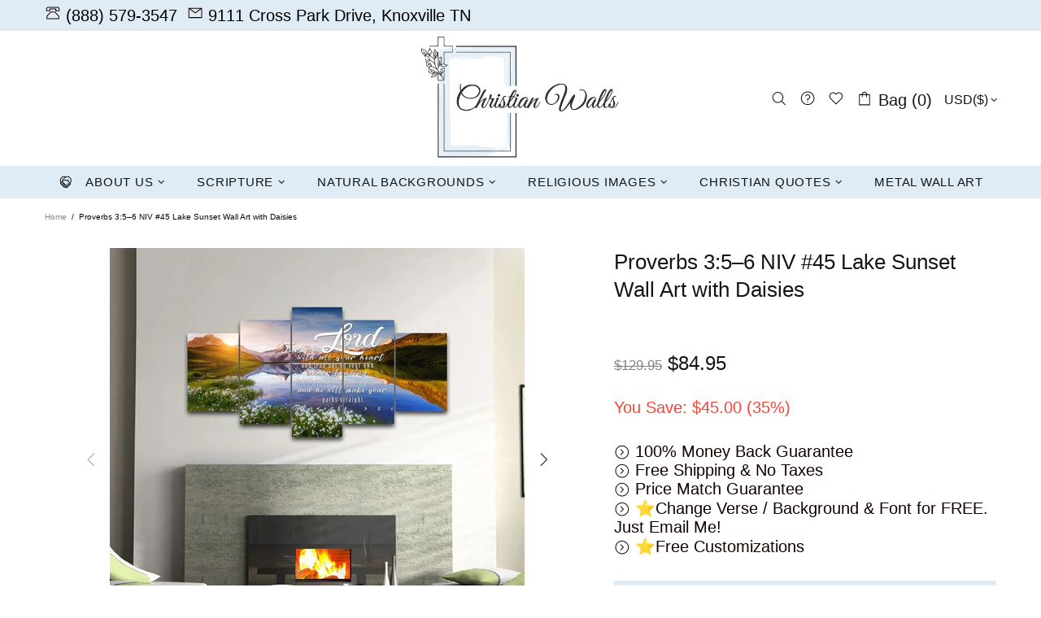

--- FILE ---
content_type: text/css
request_url: https://www.christianwalls.com/cdn/shop/t/25/assets/custom.css?v=33362179876150429231716274093
body_size: -601
content:
.blogs .container
{
 max-width: 1500px;
}

.left-sidebar
{
  width:300px;    order: -1;
  padding:0px;
}
@media(min-width:1025px)
{
  .article__body.col-lg-8.col
  {
    max-width:calc(66.666% - 300px)
  }
 
}
@media(max-width:1024px)
{

   .left-sidebar 
  {
    display:none;
  }
}

--- FILE ---
content_type: text/javascript
request_url: https://www.christianwalls.com/cdn/shop/t/25/assets/section.sorting-collections.js?v=28025075435402965091679554671
body_size: 16
content:
(function($){"use strict";class SortingCollections extends HTMLElement{constructor(){super(),setTimeout(()=>{theme.AssetsLoader.onScrollOrUserAction(this,()=>{this.load()})},0)}load(){this.$container=$(this);var $control=this.$container.find("[data-sorting-collections-control]"),$collections=this.$container.find("[data-sorting-collections-ajax] [data-collection]"),$products=this.$container.find("[data-sorting-collections-items]"),$button_more=this.$container.find("[data-sorting-collections-more]"),xhr=null;this.$control=$control;function loadProducts($button,preloader,callback){xhr&&xhr.abort(),preloader&&theme.Preloader.set($products);var collection=$button.attr("data-collection"),count_limit=$products.attr("data-limit"),grid_classes=$products.attr("data-grid");xhr=$.ajax({type:"GET",url:theme.routes.root_url+"collections/"+collection,cache:!1,data:{view:"sorting",count_limit,grid_classes:encodeURIComponent(grid_classes)},dataType:"html",success:function(data){var $children;if($products.html(data),$products[0].hasAttribute("data-is-design-mode")&&($children=$products.children(),$children.addClass(grid_classes),$children.length>count_limit))for(var i=count_limit;i<$children.length;i++)$children.eq(i).remove();theme.LazyImage.update(),theme.MultiCurrency&&theme.MultiCurrency.update(),$control.find("a").removeClass("active"),$button.addClass("active"),$button_more&&$button_more.text(theme.strings.homepage.sorting_collections.button_more_products.replace("{{ collection }}",$button.text())).attr("href",$button.attr("href")),preloader&&theme.Preloader.unset($products),xhr=null,callback&&callback()}})}$collections.length&&loadProducts($collections.first(),!1,function(){$button_more.length&&$button_more.removeClass("invisible")}),$control.on("click","a",function(e){var $this=$(this);return $this.hasClass("active")||loadProducts($this,!0),e.preventDefault(),!1})}disconnectedCallback(){this.$control.off()}}theme.AssetsLoader.onPageLoaded(function(){customElements.define("sorting-collections",SortingCollections)})})(jQueryTheme);
//# sourceMappingURL=/cdn/shop/t/25/assets/section.sorting-collections.js.map?v=28025075435402965091679554671


--- FILE ---
content_type: text/javascript
request_url: https://www.christianwalls.com/cdn/shop/t/25/assets/section.footer.js?v=75244284440493806261679554671
body_size: 186
content:
(function($){"use strict";class FooterSection extends HTMLElement{constructor(){super(),theme.AssetsLoader.onScrollOrUserAction(this,()=>{this.load()})}load(){this.$container=$(this),this.namespace=".footer",this.buttonToTopInit(this.namespace),this.fixedFooter(this.$container.find(".js-footer"),this.namespace)}buttonToTopInit(namespace2){var _=this,$button=$("[data-js-button-back-to-top]"),namespace2=namespace2+".buttonToTop";if($button.length){var bp=$button.attr("data-js-button-back-to-top")||1e3,duration=function(){return theme.animations.backtotop.scroll_duration*1e3},unbind=!0;this.is_animate=!1,$window.on("scroll"+namespace2+" theme.resize"+namespace2,function(){var scroll_t=pageYOffset||Math.max($("body").scrollTop(),$("html").scrollTop());$button.attr("data-bind")||$button[scroll_t>bp?"addClass":"removeClass"]("show"),scroll_t>bp&&unbind&&$button.removeAttr("data-bind")}),$button.on("click",function(e){if(!_.is_animate){_.is_animate=!0;var bind=$button.attr("data-bind");if(bind)$("html, body").stop().animate({scrollTop:bind,duration:duration()}),setTimeout(()=>{_.is_animate=!1,$button.removeAttr("data-bind")},duration());else{var scroll_t=pageYOffset||Math.max($("body").scrollTop(),$("html").scrollTop());unbind=!1,$button.attr("data-bind",scroll_t),$("html, body").stop().animate({scrollTop:0,duration:duration()}),setTimeout(()=>{_.is_animate=!1,unbind=!0},duration())}return e.preventDefault(),e.stopPropagation(),!1}}),this.$buttonToTop=$button}}fixedFooter($footer,namespace2){if(!$footer.length||!$footer[0].hasAttribute("data-js-footer-fixed"))return;var $parent=$footer.parent(),$main=$("#MainContent");function calculate(){var footer_height=$footer.outerHeight(),can_fix=$main.innerHeight()>footer_height+window.innerHeight;$footer[can_fix&&theme.current.is_desktop?"addClass":"removeClass"]("footer--fixed"),$footer.css({width:theme.current.is_desktop&&$parent.hasClass("container")?$parent.width():""}),$main.css({marginBottom:can_fix&&theme.current.is_desktop?footer_height+parseInt($footer.css("margin-top")):""})}$window.on("theme.resize"+namespace2+" scroll"+namespace2,calculate),calculate()}disconnectedCallback(){this.$buttonToTop&&$buttonToTop.off(),$window.unbind("theme.resize"+namespace+" scroll"+namespace)}}theme.AssetsLoader.onPageLoaded(function(){customElements.define("footer-section",FooterSection)})})(jQueryTheme);
//# sourceMappingURL=/cdn/shop/t/25/assets/section.footer.js.map?v=75244284440493806261679554671
